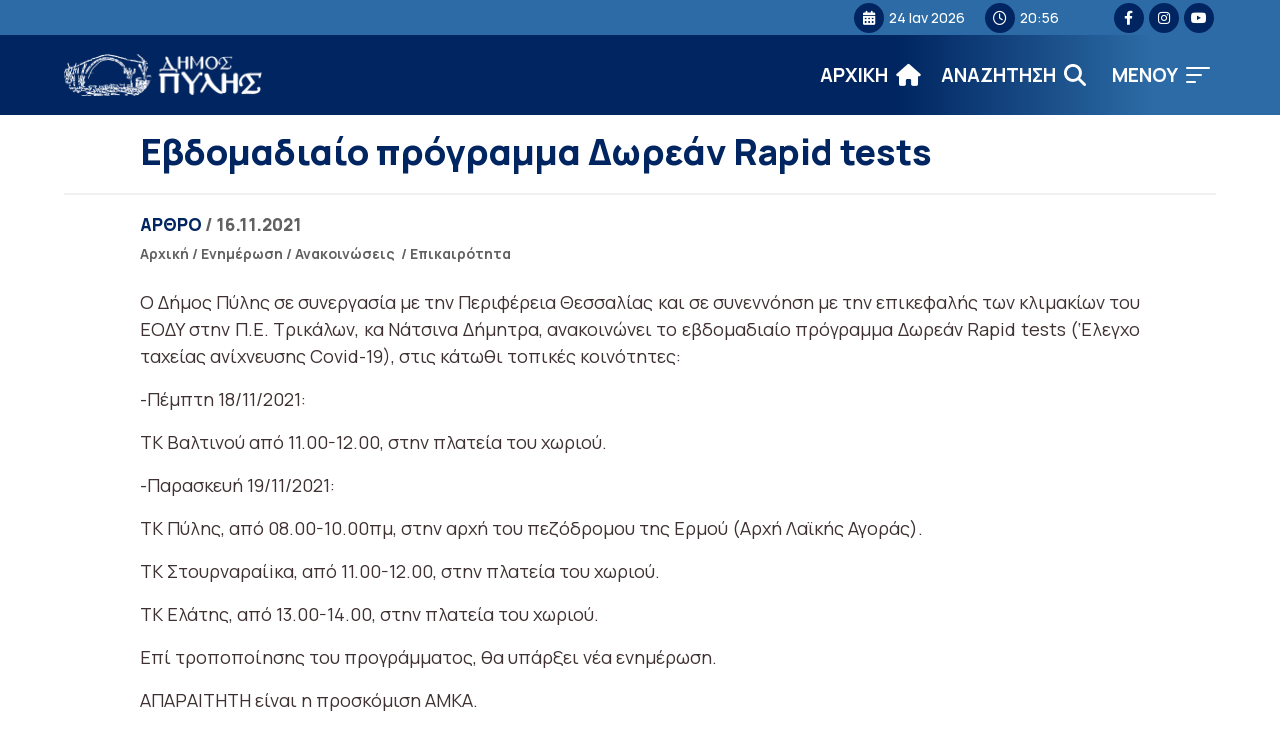

--- FILE ---
content_type: text/html; charset=UTF-8
request_url: https://dimospylis.gr/evdomadiaio-programma-dorean-rapid-tests/
body_size: 13004
content:
<!DOCTYPE html>
<html lang="el" itemscope itemtype="https://schema.org/BlogPosting" lang="el" dir="ltr">
<head>
    <!-- Google tag (gtag.js) -->
    <script async src="https://www.googletagmanager.com/gtag/js?id=G-B0GJ9BHM3G"></script>
    <script>
    window.dataLayer = window.dataLayer || [];
    function gtag(){dataLayer.push(arguments);}
    gtag('js', new Date());

    gtag('config', 'G-B0GJ9BHM3G');
    </script>
    
    <meta charset="UTF-8">
    <meta name="viewport" content="width=device-width, initial-scale=1">
    <link rel="shortcut icon" type="image/png" href="https://dimospylis.gr/wp-content/themes/egritosTpl/images/logos/pyli-logo10.png">
    <link rel="profile" href="http://gmpg.org/xfn/11">
    <link rel="pingback" href="https://dimospylis.gr/xmlrpc.php">
    <link rel="preconnect" href="https://fonts.googleapis.com">
    <link rel="preconnect" href="https://fonts.gstatic.com" crossorigin>
    <link href="https://fonts.googleapis.com/css2?family=Manrope:wght@200;300;400;500;600;700;800&display=swap" rel="stylesheet">
    
    <script>var baseUrl = "https://dimospylis.gr";</script>

    
    <!--[if lt IE 9]>
    <script src="https://dimospylis.gr/wp-content/themes/egritosTpl/js/html5.js"></script>
    <![endif]-->

    <script>(function(html){html.className = html.className.replace(/\bno-js\b/,'js')})(document.documentElement);</script>
<meta name='robots' content='index, follow, max-image-preview:large, max-snippet:-1, max-video-preview:-1' />
<script id="cookieyes" type="text/javascript" src="https://cdn-cookieyes.com/client_data/d90eca51454f70476e568444/script.js"></script>
	<!-- This site is optimized with the Yoast SEO plugin v26.7 - https://yoast.com/wordpress/plugins/seo/ -->
	<title>Εβδομαδιαίο πρόγραμμα Δωρεάν Rapid tests - ΔΗΜΟΣ ΠΥΛΗΣ</title>
	<link rel="canonical" href="https://dimospylis.gr/evdomadiaio-programma-dorean-rapid-tests/" />
	<meta property="og:locale" content="el_GR" />
	<meta property="og:type" content="article" />
	<meta property="og:title" content="Εβδομαδιαίο πρόγραμμα Δωρεάν Rapid tests - ΔΗΜΟΣ ΠΥΛΗΣ" />
	<meta property="og:description" content="Ο Δήμος Πύλης σε συνεργασία με την Περιφέρεια Θεσσαλίας και σε συνεννόηση με την επικεφαλής των κλιμακίων του ΕΟΔΥ στην Π.Ε. Τρικάλων, κα Νάτσινα Δήμητρα, ανακοινώνει το εβδομαδιαίο πρόγραμμα Δωρεάν Rapid tests (‘Eλεγχο ταχείας ανίχνευσης Covid-19), στις κάτωθι τοπικές κοινότητες: -Πέμπτη 18/11/2021: ΤΚ Bαλτινού από 11.00-12.00, στην πλατεία του χωριού. -Παρασκευή 19/11/2021: TK Πύλης, από [&hellip;]" />
	<meta property="og:url" content="https://dimospylis.gr/evdomadiaio-programma-dorean-rapid-tests/" />
	<meta property="og:site_name" content="ΔΗΜΟΣ ΠΥΛΗΣ" />
	<meta property="article:published_time" content="2021-11-16T15:00:48+00:00" />
	<meta name="author" content="pyliuser" />
	<meta name="twitter:card" content="summary_large_image" />
	<meta name="twitter:label1" content="Συντάχθηκε από" />
	<meta name="twitter:data1" content="pyliuser" />
	<script type="application/ld+json" class="yoast-schema-graph">{"@context":"https://schema.org","@graph":[{"@type":"Article","@id":"https://dimospylis.gr/evdomadiaio-programma-dorean-rapid-tests/#article","isPartOf":{"@id":"https://dimospylis.gr/evdomadiaio-programma-dorean-rapid-tests/"},"author":{"name":"pyliuser","@id":"https://dimospylis.gr/#/schema/person/3d9b0c109df3fc4bd2fc6bffb502ceeb"},"headline":"Εβδομαδιαίο πρόγραμμα Δωρεάν Rapid tests","datePublished":"2021-11-16T15:00:48+00:00","mainEntityOfPage":{"@id":"https://dimospylis.gr/evdomadiaio-programma-dorean-rapid-tests/"},"wordCount":18,"publisher":{"@id":"https://dimospylis.gr/#organization"},"articleSection":["Ανακοινώσεις","Επικαιρότητα"],"inLanguage":"el"},{"@type":"WebPage","@id":"https://dimospylis.gr/evdomadiaio-programma-dorean-rapid-tests/","url":"https://dimospylis.gr/evdomadiaio-programma-dorean-rapid-tests/","name":"Εβδομαδιαίο πρόγραμμα Δωρεάν Rapid tests - ΔΗΜΟΣ ΠΥΛΗΣ","isPartOf":{"@id":"https://dimospylis.gr/#website"},"datePublished":"2021-11-16T15:00:48+00:00","breadcrumb":{"@id":"https://dimospylis.gr/evdomadiaio-programma-dorean-rapid-tests/#breadcrumb"},"inLanguage":"el","potentialAction":[{"@type":"ReadAction","target":["https://dimospylis.gr/evdomadiaio-programma-dorean-rapid-tests/"]}]},{"@type":"BreadcrumbList","@id":"https://dimospylis.gr/evdomadiaio-programma-dorean-rapid-tests/#breadcrumb","itemListElement":[{"@type":"ListItem","position":1,"name":"Αρχική","item":"https://dimospylis.gr/"},{"@type":"ListItem","position":2,"name":"Εβδομαδιαίο πρόγραμμα Δωρεάν Rapid tests"}]},{"@type":"WebSite","@id":"https://dimospylis.gr/#website","url":"https://dimospylis.gr/","name":"ΔΗΜΟΣ ΠΥΛΗΣ","description":"Διαδικτυακή Πύλη","publisher":{"@id":"https://dimospylis.gr/#organization"},"potentialAction":[{"@type":"SearchAction","target":{"@type":"EntryPoint","urlTemplate":"https://dimospylis.gr/?s={search_term_string}"},"query-input":{"@type":"PropertyValueSpecification","valueRequired":true,"valueName":"search_term_string"}}],"inLanguage":"el"},{"@type":"Organization","@id":"https://dimospylis.gr/#organization","name":"ΔΗΜΟΣ ΠΥΛΗΣ","url":"https://dimospylis.gr/","logo":{"@type":"ImageObject","inLanguage":"el","@id":"https://dimospylis.gr/#/schema/logo/image/","url":"https://dimospylis.gr/wp-content/uploads_new/2014/11/pyli-logo9.png","contentUrl":"https://dimospylis.gr/wp-content/uploads_new/2014/11/pyli-logo9.png","width":288,"height":103,"caption":"ΔΗΜΟΣ ΠΥΛΗΣ"},"image":{"@id":"https://dimospylis.gr/#/schema/logo/image/"}},{"@type":"Person","@id":"https://dimospylis.gr/#/schema/person/3d9b0c109df3fc4bd2fc6bffb502ceeb","name":"pyliuser","url":"https://dimospylis.gr/author/pyliuser/"}]}</script>
	<!-- / Yoast SEO plugin. -->


<link rel='dns-prefetch' href='//use.fontawesome.com' />
<link rel="alternate" title="oEmbed (JSON)" type="application/json+oembed" href="https://dimospylis.gr/wp-json/oembed/1.0/embed?url=https%3A%2F%2Fdimospylis.gr%2Fevdomadiaio-programma-dorean-rapid-tests%2F" />
<link rel="alternate" title="oEmbed (XML)" type="text/xml+oembed" href="https://dimospylis.gr/wp-json/oembed/1.0/embed?url=https%3A%2F%2Fdimospylis.gr%2Fevdomadiaio-programma-dorean-rapid-tests%2F&#038;format=xml" />
<style id='wp-img-auto-sizes-contain-inline-css' type='text/css'>
img:is([sizes=auto i],[sizes^="auto," i]){contain-intrinsic-size:3000px 1500px}
/*# sourceURL=wp-img-auto-sizes-contain-inline-css */
</style>
<link rel='stylesheet' id='wp-block-library-css' href='https://dimospylis.gr/wp-includes/css/dist/block-library/style.min.css?ver=bcf191130b3333a385928478b5f5b25a' type='text/css' media='all' />
<style id='global-styles-inline-css' type='text/css'>
:root{--wp--preset--aspect-ratio--square: 1;--wp--preset--aspect-ratio--4-3: 4/3;--wp--preset--aspect-ratio--3-4: 3/4;--wp--preset--aspect-ratio--3-2: 3/2;--wp--preset--aspect-ratio--2-3: 2/3;--wp--preset--aspect-ratio--16-9: 16/9;--wp--preset--aspect-ratio--9-16: 9/16;--wp--preset--color--black: #000000;--wp--preset--color--cyan-bluish-gray: #abb8c3;--wp--preset--color--white: #ffffff;--wp--preset--color--pale-pink: #f78da7;--wp--preset--color--vivid-red: #cf2e2e;--wp--preset--color--luminous-vivid-orange: #ff6900;--wp--preset--color--luminous-vivid-amber: #fcb900;--wp--preset--color--light-green-cyan: #7bdcb5;--wp--preset--color--vivid-green-cyan: #00d084;--wp--preset--color--pale-cyan-blue: #8ed1fc;--wp--preset--color--vivid-cyan-blue: #0693e3;--wp--preset--color--vivid-purple: #9b51e0;--wp--preset--gradient--vivid-cyan-blue-to-vivid-purple: linear-gradient(135deg,rgb(6,147,227) 0%,rgb(155,81,224) 100%);--wp--preset--gradient--light-green-cyan-to-vivid-green-cyan: linear-gradient(135deg,rgb(122,220,180) 0%,rgb(0,208,130) 100%);--wp--preset--gradient--luminous-vivid-amber-to-luminous-vivid-orange: linear-gradient(135deg,rgb(252,185,0) 0%,rgb(255,105,0) 100%);--wp--preset--gradient--luminous-vivid-orange-to-vivid-red: linear-gradient(135deg,rgb(255,105,0) 0%,rgb(207,46,46) 100%);--wp--preset--gradient--very-light-gray-to-cyan-bluish-gray: linear-gradient(135deg,rgb(238,238,238) 0%,rgb(169,184,195) 100%);--wp--preset--gradient--cool-to-warm-spectrum: linear-gradient(135deg,rgb(74,234,220) 0%,rgb(151,120,209) 20%,rgb(207,42,186) 40%,rgb(238,44,130) 60%,rgb(251,105,98) 80%,rgb(254,248,76) 100%);--wp--preset--gradient--blush-light-purple: linear-gradient(135deg,rgb(255,206,236) 0%,rgb(152,150,240) 100%);--wp--preset--gradient--blush-bordeaux: linear-gradient(135deg,rgb(254,205,165) 0%,rgb(254,45,45) 50%,rgb(107,0,62) 100%);--wp--preset--gradient--luminous-dusk: linear-gradient(135deg,rgb(255,203,112) 0%,rgb(199,81,192) 50%,rgb(65,88,208) 100%);--wp--preset--gradient--pale-ocean: linear-gradient(135deg,rgb(255,245,203) 0%,rgb(182,227,212) 50%,rgb(51,167,181) 100%);--wp--preset--gradient--electric-grass: linear-gradient(135deg,rgb(202,248,128) 0%,rgb(113,206,126) 100%);--wp--preset--gradient--midnight: linear-gradient(135deg,rgb(2,3,129) 0%,rgb(40,116,252) 100%);--wp--preset--font-size--small: 13px;--wp--preset--font-size--medium: 20px;--wp--preset--font-size--large: 36px;--wp--preset--font-size--x-large: 42px;--wp--preset--spacing--20: 0.44rem;--wp--preset--spacing--30: 0.67rem;--wp--preset--spacing--40: 1rem;--wp--preset--spacing--50: 1.5rem;--wp--preset--spacing--60: 2.25rem;--wp--preset--spacing--70: 3.38rem;--wp--preset--spacing--80: 5.06rem;--wp--preset--shadow--natural: 6px 6px 9px rgba(0, 0, 0, 0.2);--wp--preset--shadow--deep: 12px 12px 50px rgba(0, 0, 0, 0.4);--wp--preset--shadow--sharp: 6px 6px 0px rgba(0, 0, 0, 0.2);--wp--preset--shadow--outlined: 6px 6px 0px -3px rgb(255, 255, 255), 6px 6px rgb(0, 0, 0);--wp--preset--shadow--crisp: 6px 6px 0px rgb(0, 0, 0);}:where(.is-layout-flex){gap: 0.5em;}:where(.is-layout-grid){gap: 0.5em;}body .is-layout-flex{display: flex;}.is-layout-flex{flex-wrap: wrap;align-items: center;}.is-layout-flex > :is(*, div){margin: 0;}body .is-layout-grid{display: grid;}.is-layout-grid > :is(*, div){margin: 0;}:where(.wp-block-columns.is-layout-flex){gap: 2em;}:where(.wp-block-columns.is-layout-grid){gap: 2em;}:where(.wp-block-post-template.is-layout-flex){gap: 1.25em;}:where(.wp-block-post-template.is-layout-grid){gap: 1.25em;}.has-black-color{color: var(--wp--preset--color--black) !important;}.has-cyan-bluish-gray-color{color: var(--wp--preset--color--cyan-bluish-gray) !important;}.has-white-color{color: var(--wp--preset--color--white) !important;}.has-pale-pink-color{color: var(--wp--preset--color--pale-pink) !important;}.has-vivid-red-color{color: var(--wp--preset--color--vivid-red) !important;}.has-luminous-vivid-orange-color{color: var(--wp--preset--color--luminous-vivid-orange) !important;}.has-luminous-vivid-amber-color{color: var(--wp--preset--color--luminous-vivid-amber) !important;}.has-light-green-cyan-color{color: var(--wp--preset--color--light-green-cyan) !important;}.has-vivid-green-cyan-color{color: var(--wp--preset--color--vivid-green-cyan) !important;}.has-pale-cyan-blue-color{color: var(--wp--preset--color--pale-cyan-blue) !important;}.has-vivid-cyan-blue-color{color: var(--wp--preset--color--vivid-cyan-blue) !important;}.has-vivid-purple-color{color: var(--wp--preset--color--vivid-purple) !important;}.has-black-background-color{background-color: var(--wp--preset--color--black) !important;}.has-cyan-bluish-gray-background-color{background-color: var(--wp--preset--color--cyan-bluish-gray) !important;}.has-white-background-color{background-color: var(--wp--preset--color--white) !important;}.has-pale-pink-background-color{background-color: var(--wp--preset--color--pale-pink) !important;}.has-vivid-red-background-color{background-color: var(--wp--preset--color--vivid-red) !important;}.has-luminous-vivid-orange-background-color{background-color: var(--wp--preset--color--luminous-vivid-orange) !important;}.has-luminous-vivid-amber-background-color{background-color: var(--wp--preset--color--luminous-vivid-amber) !important;}.has-light-green-cyan-background-color{background-color: var(--wp--preset--color--light-green-cyan) !important;}.has-vivid-green-cyan-background-color{background-color: var(--wp--preset--color--vivid-green-cyan) !important;}.has-pale-cyan-blue-background-color{background-color: var(--wp--preset--color--pale-cyan-blue) !important;}.has-vivid-cyan-blue-background-color{background-color: var(--wp--preset--color--vivid-cyan-blue) !important;}.has-vivid-purple-background-color{background-color: var(--wp--preset--color--vivid-purple) !important;}.has-black-border-color{border-color: var(--wp--preset--color--black) !important;}.has-cyan-bluish-gray-border-color{border-color: var(--wp--preset--color--cyan-bluish-gray) !important;}.has-white-border-color{border-color: var(--wp--preset--color--white) !important;}.has-pale-pink-border-color{border-color: var(--wp--preset--color--pale-pink) !important;}.has-vivid-red-border-color{border-color: var(--wp--preset--color--vivid-red) !important;}.has-luminous-vivid-orange-border-color{border-color: var(--wp--preset--color--luminous-vivid-orange) !important;}.has-luminous-vivid-amber-border-color{border-color: var(--wp--preset--color--luminous-vivid-amber) !important;}.has-light-green-cyan-border-color{border-color: var(--wp--preset--color--light-green-cyan) !important;}.has-vivid-green-cyan-border-color{border-color: var(--wp--preset--color--vivid-green-cyan) !important;}.has-pale-cyan-blue-border-color{border-color: var(--wp--preset--color--pale-cyan-blue) !important;}.has-vivid-cyan-blue-border-color{border-color: var(--wp--preset--color--vivid-cyan-blue) !important;}.has-vivid-purple-border-color{border-color: var(--wp--preset--color--vivid-purple) !important;}.has-vivid-cyan-blue-to-vivid-purple-gradient-background{background: var(--wp--preset--gradient--vivid-cyan-blue-to-vivid-purple) !important;}.has-light-green-cyan-to-vivid-green-cyan-gradient-background{background: var(--wp--preset--gradient--light-green-cyan-to-vivid-green-cyan) !important;}.has-luminous-vivid-amber-to-luminous-vivid-orange-gradient-background{background: var(--wp--preset--gradient--luminous-vivid-amber-to-luminous-vivid-orange) !important;}.has-luminous-vivid-orange-to-vivid-red-gradient-background{background: var(--wp--preset--gradient--luminous-vivid-orange-to-vivid-red) !important;}.has-very-light-gray-to-cyan-bluish-gray-gradient-background{background: var(--wp--preset--gradient--very-light-gray-to-cyan-bluish-gray) !important;}.has-cool-to-warm-spectrum-gradient-background{background: var(--wp--preset--gradient--cool-to-warm-spectrum) !important;}.has-blush-light-purple-gradient-background{background: var(--wp--preset--gradient--blush-light-purple) !important;}.has-blush-bordeaux-gradient-background{background: var(--wp--preset--gradient--blush-bordeaux) !important;}.has-luminous-dusk-gradient-background{background: var(--wp--preset--gradient--luminous-dusk) !important;}.has-pale-ocean-gradient-background{background: var(--wp--preset--gradient--pale-ocean) !important;}.has-electric-grass-gradient-background{background: var(--wp--preset--gradient--electric-grass) !important;}.has-midnight-gradient-background{background: var(--wp--preset--gradient--midnight) !important;}.has-small-font-size{font-size: var(--wp--preset--font-size--small) !important;}.has-medium-font-size{font-size: var(--wp--preset--font-size--medium) !important;}.has-large-font-size{font-size: var(--wp--preset--font-size--large) !important;}.has-x-large-font-size{font-size: var(--wp--preset--font-size--x-large) !important;}
/*# sourceURL=global-styles-inline-css */
</style>

<style id='classic-theme-styles-inline-css' type='text/css'>
/*! This file is auto-generated */
.wp-block-button__link{color:#fff;background-color:#32373c;border-radius:9999px;box-shadow:none;text-decoration:none;padding:calc(.667em + 2px) calc(1.333em + 2px);font-size:1.125em}.wp-block-file__button{background:#32373c;color:#fff;text-decoration:none}
/*# sourceURL=/wp-includes/css/classic-themes.min.css */
</style>
<style id='font-awesome-svg-styles-default-inline-css' type='text/css'>
.svg-inline--fa {
  display: inline-block;
  height: 1em;
  overflow: visible;
  vertical-align: -.125em;
}
/*# sourceURL=font-awesome-svg-styles-default-inline-css */
</style>
<link rel='stylesheet' id='font-awesome-svg-styles-css' href='https://dimospylis.gr/wp-content/uploads/font-awesome/v6.4.0/css/svg-with-js.css' type='text/css' media='all' />
<style id='font-awesome-svg-styles-inline-css' type='text/css'>
   .wp-block-font-awesome-icon svg::before,
   .wp-rich-text-font-awesome-icon svg::before {content: unset;}
/*# sourceURL=font-awesome-svg-styles-inline-css */
</style>
<link rel='stylesheet' id='contact-form-7-css' href='https://dimospylis.gr/wp-content/plugins/contact-form-7/includes/css/styles.css?ver=6.1.4' type='text/css' media='all' />
<link rel='stylesheet' id='style-all.min-css' href='https://dimospylis.gr/wp-content/themes/egritosTpl/css/style-all.min.css?v=1.0.3&#038;ver=bcf191130b3333a385928478b5f5b25a' type='text/css' media='all' />
<link rel='stylesheet' id='font-awesome-official-css' href='https://use.fontawesome.com/releases/v6.4.0/css/all.css' type='text/css' media='all' integrity="sha384-iw3OoTErCYJJB9mCa8LNS2hbsQ7M3C0EpIsO/H5+EGAkPGc6rk+V8i04oW/K5xq0" crossorigin="anonymous" />
<link rel='stylesheet' id='font-awesome-official-v4shim-css' href='https://use.fontawesome.com/releases/v6.4.0/css/v4-shims.css' type='text/css' media='all' integrity="sha384-TjXU13dTMPo+5ZlOUI1IGXvpmajjoetPqbUJqTx+uZ1bGwylKHNEItuVe/mg/H6l" crossorigin="anonymous" />
<!--n2css--><!--n2js--><script type="text/javascript" src="https://dimospylis.gr/wp-content/themes/egritosTpl/js/jquery-3.3.1.min.js?ver=3.3.1" id="jquery-3.3.1.min-js"></script>
<script type="text/javascript" src="https://dimospylis.gr/wp-content/themes/egritosTpl/js/egritos-all.js?ver=1.0.3" id="egritos-all-js"></script>

<!-- OG: 3.3.8 -->
<meta property="og:description" content="Ο Δήμος Πύλης σε συνεργασία με την Περιφέρεια Θεσσαλίας και σε συνεννόηση με την επικεφαλής των κλιμακίων του ΕΟΔΥ στην Π.Ε. Τρικάλων, κα Νάτσινα Δήμητρα, ανακοινώνει το εβδομαδιαίο πρόγραμμα Δωρεάν Rapid tests (‘Eλεγχο ταχείας ανίχνευσης Covid-19), στις κάτωθι τοπικές κοινότητες: -Πέμπτη 18/11/2021: ΤΚ Bαλτινού από 11.00-12.00, στην πλατεία του χωριού. -Παρασκευή 19/11/2021: TK Πύλης, από..."><meta property="og:type" content="article"><meta property="og:locale" content="el"><meta property="og:site_name" content="ΔΗΜΟΣ ΠΥΛΗΣ"><meta property="og:title" content="Εβδομαδιαίο πρόγραμμα Δωρεάν Rapid tests"><meta property="og:url" content="https://dimospylis.gr/evdomadiaio-programma-dorean-rapid-tests/"><meta property="og:updated_time" content="2021-11-16T18:00:48+03:00">
<meta property="article:published_time" content="2021-11-16T15:00:48+00:00"><meta property="article:modified_time" content="2021-11-16T15:00:48+00:00"><meta property="article:section" content="Ανακοινώσεις"><meta property="article:section" content="Επικαιρότητα"><meta property="article:author:username" content="pyliuser">
<meta property="twitter:partner" content="ogwp"><meta property="twitter:card" content="summary"><meta property="twitter:title" content="Εβδομαδιαίο πρόγραμμα Δωρεάν Rapid tests"><meta property="twitter:description" content="Ο Δήμος Πύλης σε συνεργασία με την Περιφέρεια Θεσσαλίας και σε συνεννόηση με την επικεφαλής των κλιμακίων του ΕΟΔΥ στην Π.Ε. Τρικάλων, κα Νάτσινα Δήμητρα, ανακοινώνει το εβδομαδιαίο πρόγραμμα..."><meta property="twitter:url" content="https://dimospylis.gr/evdomadiaio-programma-dorean-rapid-tests/"><meta property="twitter:label1" content="Reading time"><meta property="twitter:data1" content="Less than a minute">
<meta itemprop="name" content="Εβδομαδιαίο πρόγραμμα Δωρεάν Rapid tests"><meta itemprop="description" content="Ο Δήμος Πύλης σε συνεργασία με την Περιφέρεια Θεσσαλίας και σε συνεννόηση με την επικεφαλής των κλιμακίων του ΕΟΔΥ στην Π.Ε. Τρικάλων, κα Νάτσινα Δήμητρα, ανακοινώνει το εβδομαδιαίο πρόγραμμα Δωρεάν Rapid tests (‘Eλεγχο ταχείας ανίχνευσης Covid-19), στις κάτωθι τοπικές κοινότητες: -Πέμπτη 18/11/2021: ΤΚ Bαλτινού από 11.00-12.00, στην πλατεία του χωριού. -Παρασκευή 19/11/2021: TK Πύλης, από..."><meta itemprop="datePublished" content="2021-11-16"><meta itemprop="dateModified" content="2021-11-16T15:00:48+00:00">
<meta property="profile:username" content="pyliuser">
<!-- /OG -->

<link rel="https://api.w.org/" href="https://dimospylis.gr/wp-json/" /><link rel="alternate" title="JSON" type="application/json" href="https://dimospylis.gr/wp-json/wp/v2/posts/24901" /><link rel="EditURI" type="application/rsd+xml" title="RSD" href="https://dimospylis.gr/xmlrpc.php?rsd" />

<link rel='shortlink' href='https://dimospylis.gr/?p=24901' />

</head>


<body class="wp-singular post-template-default single single-post postid-24901 single-format-standard wp-theme-egritosTpl">
    
    <header class="header">
        <div class="mini-header">
            <div class="egr-container">
                <div class="egr-wrapper">     
                    
                    <div class="left-header">
                    </div>

                    <div class="right-header">
                        <span><i class="fa fa-calendar" aria-hidden="true"></i>24 Ιαν 2026</span>
                        <span><i class="fa fa-clock-o" aria-hidden="true"></i>20:56</span>
                        <div class="social-wrapper"><a target="_blank" title="facebook (Open in new tab)" href="https://www.facebook.com/Visit.Pylis"><i class="fa-brands fa-facebook-f" aria-hidden="true"></i></a><a target="_blank" title="instagram (Open in new tab)" href="https://instagram.com/dimospylis/"><i class="fa-brands fa-instagram" aria-hidden="true"></i></a><a target="_blank" title="youtube (Open in new tab)" href="https://youtube.com/@visitpiligreece"><i class="fa-brands fa-youtube" aria-hidden="true"></i></a></div>                    </div>
                 
                </div>
            </div>
        </div>
        <div class="main-header">
            <div class="egr-container">
                <div class="egr-wrapper">     
                    
                <div class="left-header">
                    <a href="/" title="Αρχική Σελίδα" class="headerlogo">
                        <img alt="Logo Δήμου" src="https://dimospylis.gr/wp-content/themes/egritosTpl/images/logos/pyli-logo21.png">
                        <!-- <span>ΔΗΜΟΣ</span><span>ΠΥΛΗΣ</span> -->
                    </a>
                </div>


                    <div class="right-header">
                        <div class="menu-burger-menu-container"><ul id="header_menu" class="header_menu"><li id="menu-item-30438" class="menu-item menu-item-type-custom menu-item-object-custom menu-item-has-children menu-item-30438"><a href="#">Ο Δήμος</a>
<ul class="sub-menu">
	<li id="menu-item-30439" class="menu-item menu-item-type-post_type menu-item-object-person menu-item-30439"><a href="https://dimospylis.gr/person/maravas-konstantinos/">Δήμαρχος</a></li>
	<li id="menu-item-30440" class="menu-item menu-item-type-taxonomy menu-item-object-cat-person menu-item-30440"><a href="https://dimospylis.gr/cat-person/antidimarchoi/">Αντιδήμαρχοι</a></li>
	<li id="menu-item-30594" class="menu-item menu-item-type-post_type menu-item-object-page menu-item-30594"><a href="https://dimospylis.gr/dimotiko-simvoulio/">Δημοτικό Συμβούλιο</a></li>
	<li id="menu-item-30672" class="menu-item menu-item-type-post_type_archive menu-item-object-service menu-item-30672"><a href="https://dimospylis.gr/service/">Οργανόγραμμα</a></li>
	<li id="menu-item-31637" class="menu-item menu-item-type-post_type menu-item-object-page menu-item-31637"><a href="https://dimospylis.gr/domes/">Δομές</a></li>
</ul>
</li>
<li id="menu-item-30446" class="menu-item menu-item-type-custom menu-item-object-custom menu-item-has-children menu-item-30446"><a href="#">Ενημέρωση</a>
<ul class="sub-menu">
	<li id="menu-item-30448" class="menu-item menu-item-type-taxonomy menu-item-object-category current-post-ancestor current-menu-parent current-post-parent menu-item-30448"><a href="https://dimospylis.gr/category/epikairotita/">Επικαιρότητα</a></li>
	<li id="menu-item-30447" class="menu-item menu-item-type-taxonomy menu-item-object-category current-post-ancestor current-menu-parent current-post-parent menu-item-30447"><a href="https://dimospylis.gr/category/anakoinoseis/">Ανακοινώσεις</a></li>
	<li id="menu-item-33123" class="menu-item menu-item-type-taxonomy menu-item-object-category menu-item-33123"><a href="https://dimospylis.gr/category/adespota/">Αδέσποτα</a></li>
	<li id="menu-item-30450" class="menu-item menu-item-type-post_type_archive menu-item-object-proskliseis menu-item-30450"><a href="https://dimospylis.gr/proskliseis/">Προσκλήσεις</a></li>
	<li id="menu-item-31744" class="menu-item menu-item-type-taxonomy menu-item-object-category menu-item-31744"><a href="https://dimospylis.gr/category/diavoulefseis/">Διαβουλεύσεις</a></li>
	<li id="menu-item-30449" class="menu-item menu-item-type-taxonomy menu-item-object-category menu-item-30449"><a href="https://dimospylis.gr/category/prokirixis/">Διαγωνισμοί</a></li>
	<li id="menu-item-30451" class="menu-item menu-item-type-custom menu-item-object-custom menu-item-30451"><a href="https://dimospylis.gr/decision">Αποφάσεις</a></li>
	<li id="menu-item-30595" class="menu-item menu-item-type-taxonomy menu-item-object-category menu-item-30595"><a href="https://dimospylis.gr/category/erga/">Έργα</a></li>
	<li id="menu-item-33275" class="menu-item menu-item-type-taxonomy menu-item-object-category menu-item-33275"><a href="https://dimospylis.gr/category/erasmus/">Erasmus+</a></li>
	<li id="menu-item-30605" class="menu-item menu-item-type-taxonomy menu-item-object-cat-oikonomika menu-item-30605"><a href="https://dimospylis.gr/cat-oikonomika/miniaia/">Οικονομικά Στοιχεία</a></li>
</ul>
</li>
<li id="menu-item-31186" class="menu-item menu-item-type-post_type menu-item-object-page menu-item-31186"><a href="https://dimospylis.gr/devap/">ΔΕΥΑΠ</a></li>
<li id="menu-item-30454" class="menu-item menu-item-type-custom menu-item-object-custom menu-item-has-children menu-item-30454"><a href="#">Ψηφιακές Υπηρεσίες</a>
<ul class="sub-menu">
	<li id="menu-item-32026" class="menu-item menu-item-type-post_type menu-item-object-page menu-item-32026"><a href="https://dimospylis.gr/ilektronikes-pliromes/">Ηλεκτρονικές Πληρωμές</a></li>
	<li id="menu-item-30456" class="menu-item menu-item-type-custom menu-item-object-custom menu-item-30456"><a target="_blank" href="https://aitiseis-dhmoi.services.gov.gr/">Αιτήσεις Πολιτών</a></li>
	<li id="menu-item-30457" class="menu-item menu-item-type-custom menu-item-object-custom menu-item-30457"><a href="https://dimospylis.gr/decision">Ευρετήριο Αποφάσεων</a></li>
</ul>
</li>
<li id="menu-item-30458" class="menu-item menu-item-type-custom menu-item-object-custom menu-item-has-children menu-item-30458"><a href="#">Τουρισμός</a>
<ul class="sub-menu">
	<li id="menu-item-30907" class="menu-item menu-item-type-post_type menu-item-object-page menu-item-30907"><a href="https://dimospylis.gr/taftotita-dimou/">Ταυτότητα Δήμου</a></li>
	<li id="menu-item-31634" class="menu-item menu-item-type-post_type_archive menu-item-object-dimotiki-koinotita menu-item-31634"><a href="https://dimospylis.gr/dke/">Δημοτικές Ενότητες</a></li>
	<li id="menu-item-30906" class="menu-item menu-item-type-post_type menu-item-object-page menu-item-30906"><a href="https://dimospylis.gr/proorismoi/">Προτεινόμενοι Προορισμοί</a></li>
	<li id="menu-item-30908" class="menu-item menu-item-type-post_type_archive menu-item-object-monopati menu-item-30908"><a href="https://dimospylis.gr/monopati/">Μονοπάτια</a></li>
	<li id="menu-item-30919" class="menu-item menu-item-type-post_type menu-item-object-page menu-item-30919"><a href="https://dimospylis.gr/mnimeia-mouseia/">Μουσεία &#038; Μνημεία</a></li>
</ul>
</li>
<li id="menu-item-30673" class="menu-item menu-item-type-post_type menu-item-object-page menu-item-30673"><a href="https://dimospylis.gr/tilefonikos-katalogos/">Επικοινωνία</a></li>
</ul></div>                        <a class="home-icon" aria-label="ΑΡΧΙΚΗ" href="https://dimospylis.gr">
                            <span>ΑΡΧΙΚΗ</span>
                            <i class="fa fa-home" aria-hidden="true"></i>
                        </a>
                        <div class="search-icon">
                            <span>AΝΑΖΗΤΗΣΗ</span>
                            <i class="fa fa-search"></i>
                        </div>
                        <div data-controller="search-container" class="search-container">
    <!-- <a class="search-icon"><i class="fa fa-search" aria-label="Άνοιγμα ή Κλείσιμο πεδίου αναζήτησης" aria-hidden="true"></i></a> -->
    <div class="search-form-container">
        <div class="close-search-icon"><i class="fa fa-times" aria-hidden="true"></i></div>
        <form role="search" method="get" class="search-form" action="https://dimospylis.gr/">
    <input aria-label="Πεδίο εισαγωγής όρου αναζήτησης" type="search" class="search-field" placeholder="Αναζήτηση..." value="" name="s">
</form>

        <div class="gen-search-results-container"></div>
    </div>
</div>                        <button id="mobilebtn" class="main-menu-btn clean-btn" role="button" title="ΜΕΝΟΥ" class="icon" onclick="BurgerMainMenu()">
                             <span>MENOY</span>
                             <span class="burger-icon"><span></span><span></span><span></span></span>
                        </button>   
                        <div data-controller="menu-open-container" class="menu-open-container">
    <div class="menu-form-container">

        <div class="close-search-icon"><i class="fa fa-times" aria-hidden="true"></i></div>
        <div class="menu-burger-menu-container"><ul id="menu-burger-open" class="menu-burger-open"><li class="menu-item menu-item-type-custom menu-item-object-custom menu-item-has-children menu-item-30438"><a href="#">Ο Δήμος</a>
<ul class="sub-menu">
	<li class="menu-item menu-item-type-post_type menu-item-object-person menu-item-30439"><a href="https://dimospylis.gr/person/maravas-konstantinos/">Δήμαρχος</a></li>
	<li class="menu-item menu-item-type-taxonomy menu-item-object-cat-person menu-item-30440"><a href="https://dimospylis.gr/cat-person/antidimarchoi/">Αντιδήμαρχοι</a></li>
	<li class="menu-item menu-item-type-post_type menu-item-object-page menu-item-30594"><a href="https://dimospylis.gr/dimotiko-simvoulio/">Δημοτικό Συμβούλιο</a></li>
	<li class="menu-item menu-item-type-post_type_archive menu-item-object-service menu-item-30672"><a href="https://dimospylis.gr/service/">Οργανόγραμμα</a></li>
	<li class="menu-item menu-item-type-post_type menu-item-object-page menu-item-31637"><a href="https://dimospylis.gr/domes/">Δομές</a></li>
</ul>
</li>
<li class="menu-item menu-item-type-custom menu-item-object-custom menu-item-has-children menu-item-30446"><a href="#">Ενημέρωση</a>
<ul class="sub-menu">
	<li class="menu-item menu-item-type-taxonomy menu-item-object-category current-post-ancestor current-menu-parent current-post-parent menu-item-30448"><a href="https://dimospylis.gr/category/epikairotita/">Επικαιρότητα</a></li>
	<li class="menu-item menu-item-type-taxonomy menu-item-object-category current-post-ancestor current-menu-parent current-post-parent menu-item-30447"><a href="https://dimospylis.gr/category/anakoinoseis/">Ανακοινώσεις</a></li>
	<li class="menu-item menu-item-type-taxonomy menu-item-object-category menu-item-33123"><a href="https://dimospylis.gr/category/adespota/">Αδέσποτα</a></li>
	<li class="menu-item menu-item-type-post_type_archive menu-item-object-proskliseis menu-item-30450"><a href="https://dimospylis.gr/proskliseis/">Προσκλήσεις</a></li>
	<li class="menu-item menu-item-type-taxonomy menu-item-object-category menu-item-31744"><a href="https://dimospylis.gr/category/diavoulefseis/">Διαβουλεύσεις</a></li>
	<li class="menu-item menu-item-type-taxonomy menu-item-object-category menu-item-30449"><a href="https://dimospylis.gr/category/prokirixis/">Διαγωνισμοί</a></li>
	<li class="menu-item menu-item-type-custom menu-item-object-custom menu-item-30451"><a href="https://dimospylis.gr/decision">Αποφάσεις</a></li>
	<li class="menu-item menu-item-type-taxonomy menu-item-object-category menu-item-30595"><a href="https://dimospylis.gr/category/erga/">Έργα</a></li>
	<li class="menu-item menu-item-type-taxonomy menu-item-object-category menu-item-33275"><a href="https://dimospylis.gr/category/erasmus/">Erasmus+</a></li>
	<li class="menu-item menu-item-type-taxonomy menu-item-object-cat-oikonomika menu-item-30605"><a href="https://dimospylis.gr/cat-oikonomika/miniaia/">Οικονομικά Στοιχεία</a></li>
</ul>
</li>
<li class="menu-item menu-item-type-post_type menu-item-object-page menu-item-31186"><a href="https://dimospylis.gr/devap/">ΔΕΥΑΠ</a></li>
<li class="menu-item menu-item-type-custom menu-item-object-custom menu-item-has-children menu-item-30454"><a href="#">Ψηφιακές Υπηρεσίες</a>
<ul class="sub-menu">
	<li class="menu-item menu-item-type-post_type menu-item-object-page menu-item-32026"><a href="https://dimospylis.gr/ilektronikes-pliromes/">Ηλεκτρονικές Πληρωμές</a></li>
	<li class="menu-item menu-item-type-custom menu-item-object-custom menu-item-30456"><a target="_blank" href="https://aitiseis-dhmoi.services.gov.gr/">Αιτήσεις Πολιτών</a></li>
	<li class="menu-item menu-item-type-custom menu-item-object-custom menu-item-30457"><a href="https://dimospylis.gr/decision">Ευρετήριο Αποφάσεων</a></li>
</ul>
</li>
<li class="menu-item menu-item-type-custom menu-item-object-custom menu-item-has-children menu-item-30458"><a href="#">Τουρισμός</a>
<ul class="sub-menu">
	<li class="menu-item menu-item-type-post_type menu-item-object-page menu-item-30907"><a href="https://dimospylis.gr/taftotita-dimou/">Ταυτότητα Δήμου</a></li>
	<li class="menu-item menu-item-type-post_type_archive menu-item-object-dimotiki-koinotita menu-item-31634"><a href="https://dimospylis.gr/dke/">Δημοτικές Ενότητες</a></li>
	<li class="menu-item menu-item-type-post_type menu-item-object-page menu-item-30906"><a href="https://dimospylis.gr/proorismoi/">Προτεινόμενοι Προορισμοί</a></li>
	<li class="menu-item menu-item-type-post_type_archive menu-item-object-monopati menu-item-30908"><a href="https://dimospylis.gr/monopati/">Μονοπάτια</a></li>
	<li class="menu-item menu-item-type-post_type menu-item-object-page menu-item-30919"><a href="https://dimospylis.gr/mnimeia-mouseia/">Μουσεία &#038; Μνημεία</a></li>
</ul>
</li>
<li class="menu-item menu-item-type-post_type menu-item-object-page menu-item-30673"><a href="https://dimospylis.gr/tilefonikos-katalogos/">Επικοινωνία</a></li>
</ul></div>    </div>
</div>                    </div>
                 

                </div>
            </div>
        </div>
    </header>

    <main class="main-wrapper">



               
  
              
<section class="mega-box archive">
    <div class="egr-container">
        <div class="container">
            <div class="row">
                <div class="post-wrapper">
                    
                    <h1 class="title-infos">
                        <span class="title has-animation animation-ltr" data-delay="10">Εβδομαδιαίο πρόγραμμα Δωρεάν Rapid tests</span>
                    </h1>
                    <div class="infos-cda has-animation animation-rtl" data-delay="500">
                        <h2 class="info">
                            <span class="category">ΑΡΘΡΟ</span>
                            <span class="date"> / 16.11.2021 </span>
                        </h2>
                        <div id="accessibitily-info" class="accessibitily-info">
    <div class="breadcrumbs-cont"><a class="homeLink" href="https://dimospylis.gr" title="Αρχική Σελίδα">Αρχική</a><span> / </span><a title="Ενημέρωση" href="https://dimospylis.gr/#enimerosi-section">Ενημέρωση</a><span> / </span></i><a href="https://dimospylis.gr/category/anakoinoseis/">Ανακοινώσεις</a>&nbsp;<span> / </span></i><a href="https://dimospylis.gr/category/epikairotita/">Επικαιρότητα</a></div></div>                    </div>

                    
                    <div class="content"><p>Ο Δήμος Πύλης σε συνεργασία με την Περιφέρεια Θεσσαλίας και σε συνεννόηση με την επικεφαλής των κλιμακίων του ΕΟΔΥ στην Π.Ε. Τρικάλων, κα Νάτσινα Δήμητρα, ανακοινώνει το εβδομαδιαίο πρόγραμμα Δωρεάν Rapid tests (‘Eλεγχο ταχείας ανίχνευσης Covid-19), στις κάτωθι τοπικές κοινότητες:</p>
<p>-Πέμπτη 18/11/2021:</p>
<p>ΤΚ Bαλτινού από 11.00-12.00, στην πλατεία του χωριού.</p>
<p>-Παρασκευή 19/11/2021:</p>
<p>TK Πύλης, από 08.00-10.00πμ, στην αρχή του πεζόδρομου της Ερμού (Αρχή Λαϊκής Αγοράς).</p>
<p>ΤΚ Στουρναραίiκα, από 11.00-12.00, στην πλατεία του χωριού.</p>
<p>ΤΚ Ελάτης, από 13.00-14.00, στην πλατεία του χωριού.</p>
<p>Επί τροποποίησης του προγράμματος, θα υπάρξει νέα ενημέρωση.</p>
<p>ΑΠΑΡΑΙΤΗΤΗ είναι η προσκόμιση ΑΜΚΑ.</p>
<p>&nbsp;</p>
<p>&nbsp;</p>
<p style="text-align: center;"><strong>Η Αντιδήμαρχος </strong></p>
<p style="text-align: center;"><strong>Κοινωνικής Πολιτικής, Υγείας &amp; Αλληλεγγύης</strong></p>
<p style="text-align: center;"><strong> Καλιώρα Χαρά.</strong></p>
</div>

                                                        
                </div>
            </div>
        </div>
    </div>
</section>

        </main>

        <footer>
            <div class="egr-container">
                 <div class="egr-wrapper">  
                    <div class="top-footer">
                        <div>
                            <span class="footer-title">Ο Δήμος</span>
                            <div class="menu-%ce%b4%ce%b9%ce%bf%ce%af%ce%ba%ce%b7%cf%83%ce%b7-container"><ul id="second_footer_menu" class="second_footer_menu"><li id="menu-item-30472" class="menu-item menu-item-type-post_type menu-item-object-person menu-item-30472"><a href="https://dimospylis.gr/person/maravas-konstantinos/">Δήμαρχος</a></li>
<li id="menu-item-30473" class="menu-item menu-item-type-taxonomy menu-item-object-cat-person menu-item-30473"><a href="https://dimospylis.gr/cat-person/antidimarchoi/">Αντιδήμαρχοι</a></li>
<li id="menu-item-30593" class="menu-item menu-item-type-post_type menu-item-object-page menu-item-30593"><a href="https://dimospylis.gr/dimotiko-simvoulio/">Δημοτικό Συμβούλιο</a></li>
<li id="menu-item-30675" class="menu-item menu-item-type-post_type_archive menu-item-object-service menu-item-30675"><a href="https://dimospylis.gr/service/">Οργανόγραμμα</a></li>
<li id="menu-item-30478" class="menu-item menu-item-type-custom menu-item-object-custom menu-item-30478"><a href="https://dimospylis.gr/domes/">Δομές</a></li>
</ul></div>                        </div>
                        <div>
                            <span class="footer-title">Ενημέρωση</span>
                            <div class="menu-%ce%b5%ce%bd%ce%b7%ce%bc%ce%ad%cf%81%cf%89%cf%83%ce%b7-container"><ul id="first_footer_menu" class="first_footer_menu"><li id="menu-item-30608" class="menu-item menu-item-type-taxonomy menu-item-object-category current-post-ancestor current-menu-parent current-post-parent menu-item-30608"><a href="https://dimospylis.gr/category/epikairotita/">Επικαιρότητα</a></li>
<li id="menu-item-30607" class="menu-item menu-item-type-taxonomy menu-item-object-category current-post-ancestor current-menu-parent current-post-parent menu-item-30607"><a href="https://dimospylis.gr/category/anakoinoseis/">Ανακοινώσεις</a></li>
<li id="menu-item-33124" class="menu-item menu-item-type-taxonomy menu-item-object-category menu-item-33124"><a href="https://dimospylis.gr/category/adespota/">Αδέσποτα</a></li>
<li id="menu-item-30611" class="menu-item menu-item-type-post_type_archive menu-item-object-proskliseis menu-item-30611"><a href="https://dimospylis.gr/proskliseis/">Προσκλήσεις</a></li>
<li id="menu-item-31745" class="menu-item menu-item-type-taxonomy menu-item-object-category menu-item-31745"><a href="https://dimospylis.gr/category/diavoulefseis/">Διαβουλεύσεις</a></li>
<li id="menu-item-30609" class="menu-item menu-item-type-taxonomy menu-item-object-category menu-item-30609"><a href="https://dimospylis.gr/category/prokirixis/">Διαγωνισμοί</a></li>
<li id="menu-item-30017" class="menu-item menu-item-type-custom menu-item-object-custom menu-item-30017"><a href="https://dimospylis.gr/decision">Αποφάσεις</a></li>
<li id="menu-item-30610" class="menu-item menu-item-type-taxonomy menu-item-object-category menu-item-30610"><a href="https://dimospylis.gr/category/erga/">Έργα</a></li>
<li id="menu-item-33276" class="menu-item menu-item-type-taxonomy menu-item-object-category menu-item-33276"><a href="https://dimospylis.gr/category/erasmus/">Erasmus+</a></li>
<li id="menu-item-30606" class="menu-item menu-item-type-taxonomy menu-item-object-cat-oikonomika menu-item-30606"><a href="https://dimospylis.gr/cat-oikonomika/miniaia/">Οικονομικά Στοιχεία</a></li>
</ul></div>                        </div>
                        <div>
                            <span class="footer-title">Τουρισμός</span>
                            <div class="menu-%cf%84%ce%bf%cf%85%cf%81%ce%b9%cf%83%ce%bc%cf%8c%cf%82-container"><ul id="third_footer_menu" class="third_footer_menu"><li id="menu-item-30904" class="menu-item menu-item-type-post_type menu-item-object-page menu-item-30904"><a href="https://dimospylis.gr/taftotita-dimou/">Ταυτότητα Δήμου</a></li>
<li id="menu-item-30905" class="menu-item menu-item-type-post_type_archive menu-item-object-dimotiki-koinotita menu-item-30905"><a href="https://dimospylis.gr/dke/">Δημοτικές Ενότητες</a></li>
<li id="menu-item-30903" class="menu-item menu-item-type-post_type menu-item-object-page menu-item-30903"><a href="https://dimospylis.gr/proorismoi/">Προτεινόμενοι Προορισμοί</a></li>
<li id="menu-item-30909" class="menu-item menu-item-type-post_type_archive menu-item-object-monopati menu-item-30909"><a href="https://dimospylis.gr/monopati/">Μονοπάτια</a></li>
<li id="menu-item-30918" class="menu-item menu-item-type-post_type menu-item-object-page menu-item-30918"><a href="https://dimospylis.gr/mnimeia-mouseia/">Μουσεία &#038; Μνημεία</a></li>
</ul></div>                            <span class="footer-title">Ψηφιακές Υπηρεσίες</span>
                            <div class="menu-psifiakes-ypiresies-container"><ul id="fourth_footer_menu" class="fourth_footer_menu"><li id="menu-item-32028" class="menu-item menu-item-type-post_type menu-item-object-page menu-item-32028"><a href="https://dimospylis.gr/ilektronikes-pliromes/">Ηλεκτρονικές Πληρωμές</a></li>
<li id="menu-item-30023" class="menu-item menu-item-type-custom menu-item-object-custom menu-item-30023"><a target="_blank" href="https://aitiseis-dhmoi.services.gov.gr/">Αιτήσεις Πολιτών</a></li>
<li id="menu-item-32080" class="menu-item menu-item-type-custom menu-item-object-custom menu-item-32080"><a href="https://dimospylis.gr/decision">Ευρετήριο Αποφάσεων</a></li>
</ul></div>                        </div>
                        <div>
                            <div class="ft-cnt">
                                <span class="footer-title">Επικοινωνία</span>
                                <div class="contact-footer-infos">
                                    <span>Ταχ. Δ/νση: Ηρώων 1940 αρ. 1, 42032, Πύλη</span>
                                    <span>Email: dpilis@otenet.gr</span>
                                    <span>Τηλ: 2434 350 100</span>
                                </div>
                            </div>
                            <div class="ft-social">
                                <span class="footer-title" style="margin-top: 1rem;display: block;">Social Media</span>
                                <div><div class="social-wrapper"><a target="_blank" title="facebook (Open in new tab)" href="https://www.facebook.com/Visit.Pylis"><i class="fa-brands fa-facebook-f" aria-hidden="true"></i></a><a target="_blank" title="instagram (Open in new tab)" href="https://instagram.com/dimospylis/"><i class="fa-brands fa-instagram" aria-hidden="true"></i></a><a target="_blank" title="youtube (Open in new tab)" href="https://youtube.com/@visitpiligreece"><i class="fa-brands fa-youtube" aria-hidden="true"></i></a></div></div>
                            </div>
                        </div> 
                        <div class="banners">
                            <span class="footer-title">Χρήσιμοι Σύνδεσμοι</span>
                              
      
    <a class="footer_banner" target="_blank" aria-label="Πλατφόρμα Συμμετοχής του ΥΠΕΝ" href="https://polsxedia.ypen.gov.gr/tpss/"><img alt="Πλατφόρμα Συμμετοχής του ΥΠΕΝ" src="https://dimospylis.gr/wp-content/uploads/2024/10/SiteButton_page-0001-300x221.jpg"></a><a class="footer_banner" target="_blank" aria-label="Ελληνικό Δίκτυο Δήμων με Ποτάμια" href="https://rivers.gr/"><img alt="Ελληνικό Δίκτυο Δήμων με Ποτάμια" src="https://dimospylis.gr/wp-content/uploads/2025/07/RIVERS-logo-150.jpg"></a><a class="footer_banner" target="" aria-label="Κώδικας Δεοντολογίας" href="https://dimospylis.gr/wp-content/uploads/2025/01/ΚΩΔΙΚΑΣ-ΔΕΟΝΤΟΛΟΓΙΑΣ-ΕΣΩΤΕΡΙΚΩΝ-ΕΛΕΓΚΤΩΝ-ΔΗΜΟΥ-ΠΥΛΗΣ.pdf"><img alt="Κώδικας Δεοντολογίας" src="https://dimospylis.gr/wp-content/uploads/2025/01/internal_audit-300x241.png"></a><a class="footer_banner" target="" aria-label="ΚΕΠ" href="https://dimospylis.gr/tilefonikos-katalogos/#dep-30656"><img alt="ΚΕΠ" src="https://dimospylis.gr/wp-content/uploads/2023/07/KEP_GR_logo-300x95.png"></a><a class="footer_banner" target="_blank" aria-label="ΔΙΑΥΓΕΙΑ" href="https://diavgeia.gov.gr/f/dimospylis"><img alt="ΔΙΑΥΓΕΙΑ" src="https://dimospylis.gr/wp-content/uploads/2023/07/diavgeia.png"></a><a class="footer_banner" target="_blank" aria-label="Γεωπάρκο" href="https://meteorapyligeopark.gr/"><img alt="Γεωπάρκο" src="https://dimospylis.gr/wp-content/uploads/2023/07/IMG_20230714_124520-e1690442467744-300x298.jpg"></a><a class="footer_banner" target="" aria-label="ΣΒΑΚ" href="https://dimospylis.gr/svak-dimou-pylis/"><img alt="ΣΒΑΚ" src="https://dimospylis.gr/wp-content/uploads/2023/07/sbak-2-300x145.png"></a><a class="footer_banner" target="_blank" aria-label="ΔΕΥΑ ΠΥΛΗΣ" href="https://www.deyapylis.gr/"><img alt="ΔΕΥΑ ΠΥΛΗΣ" src="https://dimospylis.gr/wp-content/uploads/2023/08/deyapylis-300x276.png"></a><a class="footer_banner" target="_blank" aria-label="Πολιτική Προστασία" href="https://civilprotection.gov.gr/"><img alt="Πολιτική Προστασία" src="https://dimospylis.gr/wp-content/uploads/2023/07/civilprotection-300x300.jpg"></a><a class="footer_banner" target="" aria-label="Κτηματολόγιο" href="https://dimospylis.gr/category/pinakas-enstaseon/"><img alt="Κτηματολόγιο" src="https://dimospylis.gr/wp-content/uploads/2023/08/KTHMATOLOGIO-300x187.jpg"></a><a class="footer_banner" target="_blank" aria-label="Μύλος των Ξωτικών" href="https://milosxotikon.gr/"><img alt="Μύλος των Ξωτικών" src="https://dimospylis.gr/wp-content/uploads/2023/07/milosxotikon2022-logo-1-300x122.png"></a>       
     
  
    
                        </div>
                    </div>
                    <div class="bottom-footer">
                        <div>
                            <span class="copyright">COPYRIGHT 2023</span>
                            <div class="menu-extra-footer-menu-container"><ul id="extra_footer_menu" class="extra_footer_menu"><li id="menu-item-30007" class="menu-item menu-item-type-custom menu-item-object-custom menu-item-30007"><a href="#">ΔΗΛΩΣΗ ΠΡΟΣΒΑΣΙΜΟΤΗΤΑΣ</a></li>
<li id="menu-item-30008" class="menu-item menu-item-type-custom menu-item-object-custom menu-item-30008"><a href="#">ΠΟΛΙΤΙΚΗ ΠΡΟΣΤΑΣΙΑΣ ΠΡΟΣΩΠΙΚΩΝ ΔΕΔΟΜΕΝΩΝ</a></li>
</ul></div>                        </div>
                        <a href="/" title="Αρχική Σελίδα" class="headerlogo">
                            <img alt="Logo Δήμου" src="https://dimospylis.gr/wp-content/themes/egritosTpl/images/logos/pyli-logo21.png">
                        </a>
                    </div>
                </div>
            </div>
        </footer>

        
        <script type="speculationrules">
{"prefetch":[{"source":"document","where":{"and":[{"href_matches":"/*"},{"not":{"href_matches":["/wp-*.php","/wp-admin/*","/wp-content/uploads/*","/wp-content/*","/wp-content/plugins/*","/wp-content/themes/egritosTpl/*","/*\\?(.+)"]}},{"not":{"selector_matches":"a[rel~=\"nofollow\"]"}},{"not":{"selector_matches":".no-prefetch, .no-prefetch a"}}]},"eagerness":"conservative"}]}
</script>
<script>
              (function(e){
                  var el = document.createElement('script');
                  el.setAttribute('data-account', 'T7RdcyocrP');
                  el.setAttribute('src', 'https://cdn.userway.org/widget.js');
                  document.body.appendChild(el);
                })();
              </script>    <script>
        jQuery(function($) {
            $('body').on('keypress','.uwpqsftext', function(e) {
                if(e.keyCode == 13) {
                    var form = $(this).parent().parent().attr('id');
                    $('#'+form).submit();
                }
            });
        });
	</script>
<script type="text/javascript" src="https://dimospylis.gr/wp-includes/js/dist/hooks.min.js?ver=dd5603f07f9220ed27f1" id="wp-hooks-js"></script>
<script type="text/javascript" src="https://dimospylis.gr/wp-includes/js/dist/i18n.min.js?ver=c26c3dc7bed366793375" id="wp-i18n-js"></script>
<script type="text/javascript" id="wp-i18n-js-after">
/* <![CDATA[ */
wp.i18n.setLocaleData( { 'text direction\u0004ltr': [ 'ltr' ] } );
//# sourceURL=wp-i18n-js-after
/* ]]> */
</script>
<script type="text/javascript" src="https://dimospylis.gr/wp-content/plugins/contact-form-7/includes/swv/js/index.js?ver=6.1.4" id="swv-js"></script>
<script type="text/javascript" id="contact-form-7-js-translations">
/* <![CDATA[ */
( function( domain, translations ) {
	var localeData = translations.locale_data[ domain ] || translations.locale_data.messages;
	localeData[""].domain = domain;
	wp.i18n.setLocaleData( localeData, domain );
} )( "contact-form-7", {"translation-revision-date":"2024-08-02 09:16:28+0000","generator":"GlotPress\/4.0.1","domain":"messages","locale_data":{"messages":{"":{"domain":"messages","plural-forms":"nplurals=2; plural=n != 1;","lang":"el_GR"},"This contact form is placed in the wrong place.":["\u0397 \u03c6\u03cc\u03c1\u03bc\u03b1 \u03b5\u03c0\u03b9\u03ba\u03bf\u03b9\u03bd\u03c9\u03bd\u03af\u03b1\u03c2 \u03b5\u03af\u03bd\u03b1\u03b9 \u03c3\u03b5 \u03bb\u03ac\u03b8\u03bf\u03c2 \u03b8\u03ad\u03c3\u03b7."],"Error:":["\u03a3\u03c6\u03ac\u03bb\u03bc\u03b1:"]}},"comment":{"reference":"includes\/js\/index.js"}} );
//# sourceURL=contact-form-7-js-translations
/* ]]> */
</script>
<script type="text/javascript" id="contact-form-7-js-before">
/* <![CDATA[ */
var wpcf7 = {
    "api": {
        "root": "https:\/\/dimospylis.gr\/wp-json\/",
        "namespace": "contact-form-7\/v1"
    }
};
//# sourceURL=contact-form-7-js-before
/* ]]> */
</script>
<script type="text/javascript" src="https://dimospylis.gr/wp-content/plugins/contact-form-7/includes/js/index.js?ver=6.1.4" id="contact-form-7-js"></script>
<script type="text/javascript" src="https://www.google.com/recaptcha/api.js?render=6Lf96r4jAAAAALRkzH375ldPYVUX6BcmarnVdSZH&amp;ver=3.0" id="google-recaptcha-js"></script>
<script type="text/javascript" src="https://dimospylis.gr/wp-includes/js/dist/vendor/wp-polyfill.min.js?ver=3.15.0" id="wp-polyfill-js"></script>
<script type="text/javascript" id="wpcf7-recaptcha-js-before">
/* <![CDATA[ */
var wpcf7_recaptcha = {
    "sitekey": "6Lf96r4jAAAAALRkzH375ldPYVUX6BcmarnVdSZH",
    "actions": {
        "homepage": "homepage",
        "contactform": "contactform"
    }
};
//# sourceURL=wpcf7-recaptcha-js-before
/* ]]> */
</script>
<script type="text/javascript" src="https://dimospylis.gr/wp-content/plugins/contact-form-7/modules/recaptcha/index.js?ver=6.1.4" id="wpcf7-recaptcha-js"></script>
    </body>
</html>

